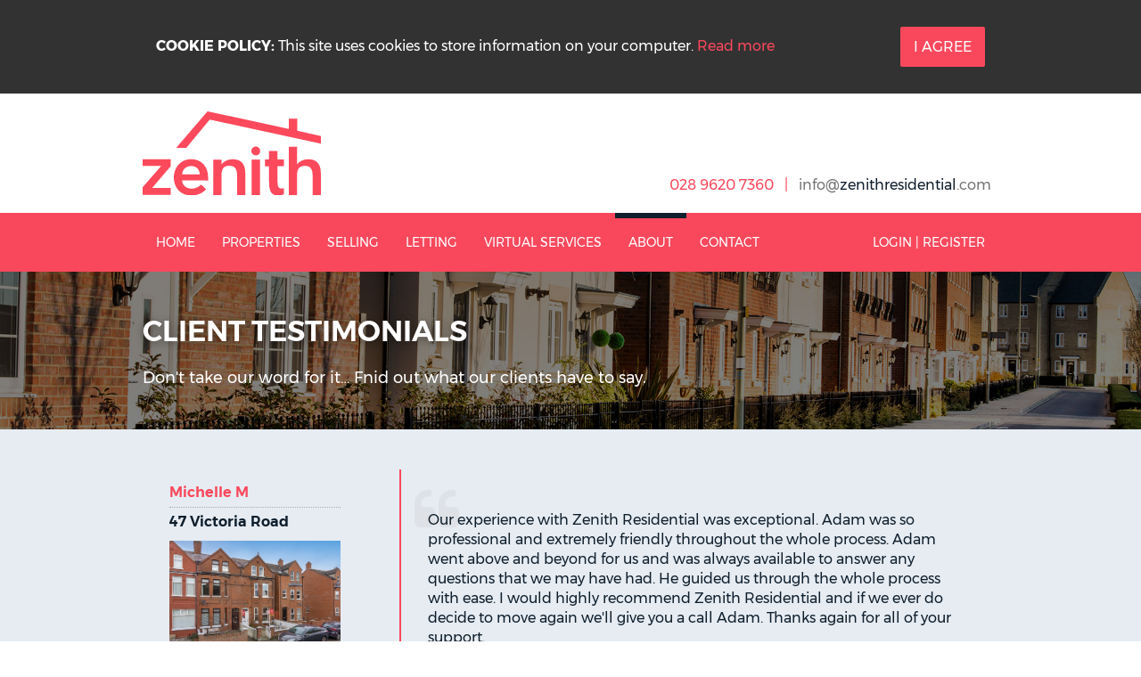

--- FILE ---
content_type: text/html;charset=UTF-8
request_url: https://www.zenithresidential.com/client-testimonials?page=2
body_size: 7311
content:

<!DOCTYPE html>
<!--[if lt IE 7]><html class="no-js lt-ie10 lt-ie9 lt-ie8 lt-ie7"><![endif]-->
<!--[if IE 7]><html class="no-js lt-ie10 lt-ie9 lt-ie8"><![endif]-->
<!--[if IE 8]><html class="no-js lt-ie10 lt-ie9"><![endif]-->
<!--[if IE 9]><html class="no-js lt-ie10"><![endif]-->
<!--[if gt IE 9]><!--> <html class=no-js> <!--<![endif]-->
<head>
<meta http-equiv=X-UA-Compatible content="IE=edge,chrome=1">
<meta charset=UTF-8 />
<meta name=author content="PropertyPal, propertypal.com"/>
<meta name=robots content=noodp />
<meta name=referrer content=always>
<link rel=canonical href="https://www.zenithresidential.com/client-testimonials?page=2"/>
<script type="application/ld+json">
    [
  
  {
  	"@context" : "http://schema.org",
  		"@type" : "RealEstateAgent",
  		"name" : "Zenith Residential",
  		"url" : "https://www.zenithresidential.com/",
  		"telephone": "+442896207360",
  		
  		"email": "mailto:info@zenithresidential.com",
      
      
	  
      "image": {
            "@type": "ImageObject",
                "url": "https://www.zenithresidential.com/assets/img/logo.png"
      },
      
	  
      
      
      
      
      "priceRange": "&pound;",
        
          "openingHours": [
          
            "Mo 08:30-18:00"
          
          
          , 
          
        
          
          
            "Tu 08:30-18:00"
          
          
          , 
          
        
          
          
            "We 08:30-18:00"
          
          
          , 
          
        
          
          
            "Th 08:30-18:00"
          
          
          , 
          
        
          
          
            "Fr 08:30-17:30"
          
          
          , 
          
        
          
          
            "Sa 10:00-12:30"
          
          
          
          ],
        
  		"address": {
  	    "@type": "PostalAddress",
  			"streetAddress": "68-72 Newtownards Road",
  			"addressRegion": "Belfast",
  			
				"addressLocality": "Co. Antrim",
			
			
			
  				"addressCountry": "UK",
			
  			"postalCode": "BT4 1GW"
  	  },
      "geo": {
        "@type": "GeoCoordinates",
        "latitude": "54.600464688362884",
        "longitude": "-5.909345935836798"
      }
  }
  
  
    ]
    </script>
<meta property="og:type" content=website>
<meta property="og:site_name" content="Zenith Residential">
<meta property="og:url" content="https://www.zenithresidential.com/client-testimonials">
<meta property="og:locale" content=en_GB>
<meta property="og:title" content="Zenith Residential Testimonials"/>
<meta property="og:description" content="Don't Just Take Our Word For Our Impeccably High Standards Of Work, Take A Look At Our Previous Clientele And See What They Say."/>
<meta property="og:image:url" content="https://www.zenithresidential.com/assets/img/social-logo.jpg">
<meta property="og:image:type" content="image/jpg">
<meta property="og:image:height" content=461>
<meta property="og:image:width" content=820>
<link rel=icon type="image/x-icon" href="/favicon.ico"/>
<link rel="shortcut icon" type="image/x-icon" href="/favicon.ico"/>
<meta name=viewport content="width=device-width,initial-scale=1.0">
<meta name=format-detection content="telephone=no">
<meta name=theme-color content="#F9485C">
<meta name=msapplication-navbutton-color content="#F9485C">
<meta name=apple-mobile-web-app-status-bar-style content="#F9485C">
<meta name=google-site-verification content=tMqlRiwBEUTf2ZRuELW0mGihOnXZbL9x-Zc3axdwWM8>
<script type="text/javascript">(function(){
  var name = 'Montserrat';
  if( document.addEventListener && localStorage ) {

  function addFont() {
    var style = document.createElement('style');
    style.rel = 'stylesheet';
    document.head.appendChild(style);
    style.textContent = localStorage[name];
  }


  try {

  if (localStorage[name]) {
    addFont();
  }

  else {
    var request = new XMLHttpRequest();
    request.open('GET', '/assets/fonts/montserrat.css', true);
    request.onload = function() {
    if (request.status >= 200 && request.status < 400) {
      localStorage[name] = request.responseText;
      addFont();
    }
  }
  request.send();
}

} catch(ex) {
}
}
}());
</script>
<title>Zenith Residential Testimonials</title>
<meta name=description content="Don't Just Take Our Word For Our Impeccably High Standards Of Work, Take A Look At Our Previous Clientele And See What They Say."/>
<script type="text/javascript">
	window.html5 = {
	   elements: ['abbr','article','aside','audio','bdi','canvas','data','datalist','details',
	              'dialog','figcaption','figure','footer','header','hgroup','main','mark','meter',
	              'nav','output','progress','section','summary','template','time','video'].join(' ')
	};
	var siteSettings = {
        currency: 'GBP'
    };
	window['searchForms'] = window['searchForms'] || {};
	
	
		
	
	var baseUrl = '/260123121811/';
	
	
	
	
	
	var siteBaseUrl = '/';
	</script>
<link rel=stylesheet type="text/css" href="/shared/style/normalize.css">
<link rel=stylesheet type="text/css" href="/260123121811/shared/style/boilerplate.css">
<script type="text/javascript">window.intlTelInput || document.write('<link rel="stylesheet" type="text/css" href="/shared/style/intlTelInput.css" />');</script>
<link rel=stylesheet type="text/css" href="/260123121811/shared/style/propertypal.css">
<style type="text/css">
</style>
<link rel=stylesheet type="text/css" href="/260123121811/assets/css/testimonials.css"/>
<script type="text/javascript" src="//ajax.googleapis.com/ajax/libs/jquery/3.7.1/jquery.min.js"></script>
<script type="text/javascript">window.jQuery || document.write('<script src="/260123121811/shared/js/3rdparty/jquery-3.7.1.min.js"><\/script>');</script>
<script type="text/javascript" src="//cdnjs.cloudflare.com/ajax/libs/jquery-migrate/1.4.1/jquery-migrate.min.js"></script>
<script type="text/javascript">window.jQuery.migrateMute || document.write('<script src="/260123121811/shared/js/3rdparty/jquery-migrate-1.4.1.min.js"><\/script>');</script>
<script type="text/javascript">window.intlTelInput || document.write('<script src="/260123121811/shared/js/3rdparty/intlTelInput.js"><\/script>');</script>
<script type="text/javascript" src="/260123121811/shared/js/propertypal.js"></script>
<script type="text/javascript">
(function($) {

	// set PP options
	PP.setOptions({

		// set login options
		user: {
			loginPath: '/user/login',
			registerPath: '/user/register'
		}
		
		,
		
		country: 'uk'
	});

})(jQuery);



	PP.Events.GoogleAnalyticsTracker.init( [] );
	
	   PP.Events.UniversalAnalyticsTracker.init( [
	   		'G-L3SF1BWCFP'
	   ] );
	


PP.Events.MicrositeCookieConsent.init(
	
);










// On pageload
$(document).ready( function() {
	
	// Set core events data that is required by most events
	PP.Events.setCoreData( {
		
		
	});
	
	// Trigger the pageview event
	PP.Events.trigger( 'pageview' );
});

</script>
<script type="text/javascript">
</script>
<script type="text/javascript" src="/260123121811/assets/js/google-map.js"></script>
<script type="text/javascript" src="/260123121811/assets/js/main.js" data-main="controllers/testimonials"></script>
</head>
<body class="r ">
<article id=cookie-alert class="Cookie MediaboxFS-hidden">
<div class=container>
<div class=Cookie-container>
<div class=Cookie-text>
<strong>Cookie Policy:</strong> This site uses cookies to store information on your computer. <a href="/cookie-policy" class=Cookie-readMore>Read more</a>
</div>
<div class=Cookie-button>
<a class="Btn Cookie-btn do-accept-cookies">I Agree</a>
</div>
</div>
</div>
</article>
<!--[if IE]><p class=chromeframe>You are using an <strong>outdated</strong> browser. Please <a href="https://browsehappy.com/">upgrade your browser</a> to improve your experience.</p><![endif]-->
<header id=header class="siteHeader MediaboxFS-hidden">
<div class="margins LogoHeader">
<div class=LogoHeader-content>
<a href="/" class=LogoHeader-logo>
<img alt="Zenith Residential" src="/260123121811/assets/img/logo.svg" height=100 />
</a>
<div class=LogoHeader-extra>
<div class=LogoHeader-hiddenSm>
<div class="QuickContact QuickContact--1Col ">
<span class=QuickContact-telListItem><a href="tel:+442896207360">
<span class="tokeniser-token1 tokeniser-part1">028</span><span class="tokeniser-delimiter1 tokeniser-part2"> </span><span class="tokeniser-token2 tokeniser-part3">9620</span><span class="tokeniser-delimiter2 tokeniser-part4"> </span><span class="tokeniser-token3 tokeniser-part5">7360</span></a></span>
<span class=QuickContact-emailListItem><script type="text/javascript">(function(){var lp ="info";var dp ="zenithresidential.com";document.write("<a href='mailto:"+ lp + "@" + dp+ "'");document.write(">");document.write("<span class=\"tokeniser-token1 tokeniser-part1\">info<\/span><span class=\"tokeniser-delimiter1 tokeniser-part2\">@<\/span><span class=\"tokeniser-token2 tokeniser-part3\">zenithresidential<\/span><span class=\"tokeniser-delimiter2 tokeniser-part4\">.com<\/span>");document.write("</a>");})();</script><noscript><em>Email address protected by JavaScript. Activate JavaScript to see the email.</em></noscript></span>
</div>
</div>
<div class="LogoHeader-visibleSm LogoHeader-buttons">
<a href="/contact" class=Btn>Contact Us</a>
</div>
</div>
</div>
</div>
<div class="Nav ">
<div class=Nav-content>
<div class=Nav-menu>
<nav class=MenuNav role=navigation>
<a class="MenuNav-open Nav-link"><i class="fa fa-bars" aria-hidden=true></i> Menu</a>
<ul>
<li>
<a class="" href="/">Home</a>
</li>
<li>
<a class="">Properties</a>
<ul>
<li><a href="/property-for-sale" class="">Sales</a></li>
<li><a href="/property-to-rent" class="">Rentals</a></li>
</ul>
</li>
<li>
<a class="" href="/selling-property-belfast">Selling</a>
</li>
<li>
<a class="" href="/letting-property-belfast">Letting</a>
</li>
<li>
<a class="" href="/virtual-services-belfast">Virtual Services</a>
</li>
<li>
<a class=Nav-active>About</a>
<ul>
<li><a class="" href="/about-us">About Us</a></li>
<li><a class="" href="/property-mailing-list-belfast">Mailing List</a></li>
<li><a class=Nav-active href="/client-testimonials">Testimonials</a></li>
</ul>
</li>
<li>
<a href="/contact" class="">Contact</a>
</li>
</ul>
</nav>
</div>
<div class=Nav-extra>
<a href="/user/login?sourcePath=%2Fuser%2Fmy-account" class="Nav-link Nav-login " rel=nofollow>Login | Register</a>
</div>
</div>
</div>
</header>
<div class=ContentHeader>
<div class=container>
<hgroup>
<h1>Client Testimonials</h1>
</hgroup>
<p>Don't take our word for it&hellip; Fnid out what our clients have to say.
</div>
</div>
<div class=Zebra>
<section class=Zebra-section>
<div class=container>
<div class="Testimonial
Testimonial--big
Testimonial--leftQuote
Testimonial--rightQuote
Testimonial--hasImg
">
<blockquote class=Testimonial-text>
<p>Our experience with Zenith Residential was exceptional. Adam was so professional and extremely friendly throughout the whole process. Adam went above and beyond for us and was always available to answer any questions that we may have had. He guided us through the whole process with ease. I would highly recommend Zenith Residential and if we ever do decide to move again we'll give you a call Adam. Thanks again for all of your support.</p>
</blockquote>
<div class=Testimonial-name>
<p class=Testimonial-clientName>Michelle M</p>
<p class=Testimonial-address>47 Victoria Road</p>
<div class=Testimonial-img style="background-image:url('https://images.propertypal.com/pub/post/321/13702/47%20Victoria%20Road-1.jpg');"></div>
</div>
</div>
</div>
</section>
<section class=Zebra-section>
<div class=container>
<div class="Testimonial
Testimonial--big
Testimonial--leftQuote
Testimonial--rightQuote
Testimonial--hasImg
">
<blockquote class=Testimonial-text>
<p>Adam handled the sale of our home. He was of great help literally from start to finish and provided a very professional service. We would definitely recommend to anyone!</p>
</blockquote>
<div class=Testimonial-name>
<p class=Testimonial-clientName>Ben D</p>
<p class=Testimonial-address>9 Hillside Park</p>
<div class=Testimonial-img style="background-image:url('https://images.propertypal.com/pub/post/321/13526/001.jpg');"></div>
</div>
</div>
</div>
</section>
<section class=Zebra-section>
<div class=container>
<div class="Testimonial
Testimonial--big
Testimonial--leftQuote
Testimonial--rightQuote
Testimonial--hasImg
">
<blockquote class=Testimonial-text>
<p>We recently sold our property through Zenith Residential. Adam was extremely professional and personable, nothing was too much trouble, if we had any queries Adam was always on hand to answer them. He kept us updated during the whole process, great communication throughout. Exceptional service, highly recommend.</p>
</blockquote>
<div class=Testimonial-name>
<p class=Testimonial-clientName>Marita J</p>
<p class=Testimonial-address>41 Victoria Avenue</p>
<div class=Testimonial-img style="background-image:url('https://images.propertypal.com/pub/post/321/13518/002.jpg');"></div>
</div>
</div>
</div>
</section>
<section class=Zebra-section>
<div class=container>
<div class="Testimonial
Testimonial--big
Testimonial--leftQuote
Testimonial--rightQuote
Testimonial--hasImg
">
<blockquote class=Testimonial-text>
<p>I dont usually read or leave reviews however it is so rare to receive such an exceptional level of service from a company I felt compelled to.<br/>Although my initial contact with Zenith Estate Agents was with their sales department I was impressed by the way Adam conducted my viewing. So when I purchased a Rental property in the area I went straight to them. It was the best decision I could have made. I have a full management service with Zenith. Adam is amazing. He is calm and methodical. Zenith, under Adam's leadership, actually care about the landlords and the tenants that they work. Making it so simple and stress free for both. I now use them to manage my portfolio of rentals. I will not recommended Zenith to you only to say if you want an agent that is proactive and goes above and beyond then this is the company for you. They take care of everything using modern technology with traditional values. Not using a 'onesize fits all' approach with their clients. That I believe is what makes the difference. I would like to take this opportunity to say THANK YOU Adam and the Zenith Team.</p>
</blockquote>
<div class=Testimonial-name>
<p class=Testimonial-clientName>Jay J</p>
<p class=Testimonial-address>53 Parker Street</p>
<div class=Testimonial-img style="background-image:url('https://images.propertypal.com/pub/post/321/13517/13.png');"></div>
</div>
</div>
</div>
</section>
<section class=Zebra-section>
<div class=container>
<div class="Testimonial
Testimonial--big
Testimonial--leftQuote
Testimonial--rightQuote
Testimonial--hasImg
">
<blockquote class=Testimonial-text>
<p>We rented out our first rental property through Zenith. Adam is very professional and has a great amount of knowledge about local market and helped me save lots of money in the process. The renting process was very fast and smooth, the tenant moved in just over a week after we got key to the place! Later when plumbing issue occurred on Boxing Day, Adam dealt with it professionally and timely and provided me frequent updates. We couldn&rsquo;t be happier with the service provided, I highly recommend Zenith to anyone wanting to rent out properties.</p>
</blockquote>
<div class=Testimonial-name>
<p class=Testimonial-clientName>Ting M</p>
<p class=Testimonial-address>18 Edenmore Court</p>
<div class=Testimonial-img style="background-image:url('https://images.propertypal.com/pub/post/321/12928/IMG_20211027_174530.jpg');"></div>
</div>
</div>
</div>
</section>
<section class=Zebra-section>
<div class=container>
<div class="Testimonial
Testimonial--big
Testimonial--leftQuote
Testimonial--rightQuote
Testimonial--hasImg
">
<blockquote class=Testimonial-text>
<p>A five star fantastic service! Adam is very professional and an absolute gentleman. He kept us well informed during the selling process with great communication throughout. He was always available to talk through any issues or concerns and guided us smoothly through the selling process. Adam managed all our house viewings in a covid safe way and his hard work paid off. We would HIGHLY recommend Zenith Residential if you are thinking of selling your house&nbsp;</p>
</blockquote>
<div class=Testimonial-name>
<p class=Testimonial-clientName>Corinna D</p>
<p class=Testimonial-address>26 Kingsway Gardens</p>
<div class=Testimonial-img style="background-image:url('https://images.propertypal.com/pub/post/321/12927/a.jpg');"></div>
</div>
</div>
</div>
</section>
<section class=Zebra-section>
<div class=container>
<div class="Testimonial
Testimonial--big
Testimonial--leftQuote
Testimonial--rightQuote
Testimonial--hasImg
">
<blockquote class=Testimonial-text>
<p>Adam is a great estate agent. He was very helpful, efficient and professional throughout the whole purchasing process. He kept us up to date and was very reliable. Top quality estate agent! Will recommend to everyone who is buying or selling!</p>
</blockquote>
<div class=Testimonial-name>
<p class=Testimonial-clientName>Tatiana M</p>
<p class=Testimonial-address>26 Kingsway Gardens</p>
<div class=Testimonial-img style="background-image:url('https://images.propertypal.com/pub/post/321/12926/003.jpg');"></div>
</div>
</div>
</div>
</section>
<section class=Zebra-section>
<div class=container>
<div class="Testimonial
Testimonial--big
Testimonial--leftQuote
Testimonial--rightQuote
Testimonial--hasImg
">
<blockquote class=Testimonial-text>
<p>I purchased my first home via Zenith Residential. I found Adam easy to talk to, quick to respond to queries and handled negotiations professionally. I would strongly consider utilising his services if I decide to sell my current home.</p>
</blockquote>
<div class=Testimonial-name>
<p class=Testimonial-clientName>Tiernan O</p>
<p class=Testimonial-address>11 Collinward Park</p>
<div class=Testimonial-img style="background-image:url('https://images.propertypal.com/pub/post/321/11347/a002.jpg');"></div>
</div>
</div>
</div>
</section>
<section class=Zebra-section>
<div class=container>
<div class="Testimonial
Testimonial--big
Testimonial--leftQuote
Testimonial--rightQuote
Testimonial--hasImg
">
<blockquote class=Testimonial-text>
<p>We sold our property through Zenith Residential earlier this year and cannot praise the company enough for its professionalism and excellent customer service.<br/><br/>Adam personally handled all our viewings and this took a lot of the stress away from us. We opted for Zenith&rsquo;s Virtual Viewing package which included a 3-D tour of our property. This generated thousands of hits to the website and as a result the viewers that we had were all genuine.<br/><br/>Throughout the sales process Zenith kept us informed and updated on progress right through until the sale was completed. All in all, we have had a very positive experience and would highly recommend Zenith Residential to anyone who wants a stress-free property sale.</p>
</blockquote>
<div class=Testimonial-name>
<p class=Testimonial-clientName>Peter and Lynda B</p>
<p class=Testimonial-address>28 Quayside</p>
<div class=Testimonial-img style="background-image:url('https://images.propertypal.com/pub/post/321/11346/3.jpg');"></div>
</div>
</div>
</div>
</section>
<section class=Zebra-section>
<div class=container>
<div class="Testimonial
Testimonial--big
Testimonial--leftQuote
Testimonial--rightQuote
Testimonial--hasImg
">
<blockquote class=Testimonial-text>
<p>I could not recommend Adam and Zenith Residential enough. Adam always put the needs of myself first and there was never any request that was too much for him. I was always very impressed by his attention to detail throughout every aspect of selling my house. From getting the best pictures, to promoting my ad on Property Pal correctly for maximum viewings, to ensuring I got the maximum amount of money for the house, Adam was always fully committed. I received constant updates from him and never had to chase him up which was always reassuring. When it came to the tricky part of getting through surveys and negotiating offers, his experience was invaluable. On top of all of this Adam is a complete gentleman and total professional. I would highly recommend him and if you are thinking of selling your house now or in the future, Zenith Residential is the company to go with.</p>
</blockquote>
<div class=Testimonial-name>
<p class=Testimonial-clientName>Michael W</p>
<p class=Testimonial-address>62 Rushfield Avenue</p>
<div class=Testimonial-img style="background-image:url('https://images.propertypal.com/pub/post/321/11333/001.jpg');"></div>
</div>
</div>
</div>
</section>
<section class=Zebra-section>
<div class=container>
<div class="Testimonial
Testimonial--big
Testimonial--leftQuote
Testimonial--rightQuote
Testimonial--hasImg
">
<blockquote class=Testimonial-text>
<p>Can&rsquo;t recommend Zenith Residential enough as we are now sat in our dream home !Adam sold our house and was so helpful and supportive throughout, no matter what obstacles came our way Adam dealt with it in such a professional manner!Thank you so very much again for everything &nbsp;</p>
</blockquote>
<div class=Testimonial-name>
<p class=Testimonial-clientName>Noreen W</p>
<p class=Testimonial-address>62 Rushfield Avenue</p>
<div class=Testimonial-img style="background-image:url('https://images.propertypal.com/pub/post/321/11332/001.jpg');"></div>
</div>
</div>
</div>
</section>
<section class=Zebra-section>
<div class=container>
<div class="Testimonial
Testimonial--big
Testimonial--leftQuote
Testimonial--rightQuote
Testimonial--hasImg
">
<blockquote class=Testimonial-text>
<p>Adam has just finished helping us sell our house and we honestly could not have asked for a better person to work with.<br/>He was informative, very easy to talk to and very knowledgeable about how best to sell our house. He even got us a price we hadn't dreamed would be possible!<br/>Any issues were quickly resolved by Adam, and he kept on top of everything going on with the sale to make sure we could complete as soon as possible.<br/>Overall we would recommend Adam to absolutely anyone and if we are ever selling again we would definitely use his services :)</p>
</blockquote>
<div class=Testimonial-name>
<p class=Testimonial-clientName>Caroline A</p>
<p class=Testimonial-address>15 Bootle Street</p>
<div class=Testimonial-img style="background-image:url('https://images.propertypal.com/pub/post/321/11331/2.png');"></div>
</div>
</div>
</div>
</section>
</div>
<section class="margins testimonialsPage-paging">
<div class=container>
<div class="Paging Paging--boxy clearfix">
<ul class=Paging-numbers>
<li class="Paging-page Paging-first"><a href="/client-testimonials?page=0">1</a></li><li class=Paging-page><a href="/client-testimonials?page=1">2</a></li><li class="Paging-page Paging-current"><span>3</span></li><li class="Paging-page Paging-last"><a href="/client-testimonials?page=3">4</a></li></ul>
<div class=Paging-controls>
<a class=Paging-prev href="/client-testimonials?page=1">Prev</a>
<a class=Paging-next href="/client-testimonials?page=3">Next</a>
</div>
</div>
</div>
</section>
<footer id=footer class="siteFooter MediaboxFS-hidden">
<div class="Nav ">
<div class=Nav-content>
<div class=Nav-menu>
<nav class=MenuNav role=navigation>
<a class="MenuNav-open Nav-link"><i class="fa fa-bars" aria-hidden=true></i> Menu</a>
<ul>
<li>
<a><i class="fa fa-bars" aria-hidden=true></i> Menu</a>
<ul>
<li>
<a class="" href="/">Home</a>
</li>
<li>
<a class="">Properties</a>
<ul>
<li><a href="/property-for-sale" class="">Sales</a></li>
<li><a href="/property-to-rent" class="">Rentals</a></li>
</ul>
</li>
<li>
<a class="" href="/selling-property-belfast">Selling</a>
</li>
<li>
<a class="" href="/letting-property-belfast">Letting</a>
</li>
<li>
<a class="" href="/virtual-services-belfast">Virtual Services</a>
</li>
<li>
<a class=Nav-active>About</a>
<ul>
<li><a class="" href="/about-us">About Us</a></li>
<li><a class="" href="/property-mailing-list-belfast">Mailing List</a></li>
<li><a class=Nav-active href="/client-testimonials">Testimonials</a></li>
</ul>
</li>
<li>
<a href="/contact" class="">Contact</a>
</li>
</ul>
</li>
</ul>
</nav>
</div>
<div class=Nav-extra>
<a href="/user/login?sourcePath=%2Fuser%2Fmy-account" class="Nav-link Nav-login " rel=nofollow>Login | Register</a>
</div>
</div>
</div>
<div class="Brand Brand--footer Brand--6-6 branchFooter">
<div class=Brand-container>
<div class=Brand-left>
<div class="Contact
Contact--st0320223
Contact--footer
Contact--small
Contact--fontawesome
">
<div class="Contact-addr addr">
<p>
<span class=Contact-addrLine>68-72 Newtownards Road,
</span>
</p>
<p>
<span class=Contact-addrTown>Belfast,</span>
<span class=Contact-addrPostcode>BT4 1GW</span>
</p>
</div>
<div class=" clearfix Contact-openingHours">
<div class="OpeningHours OpeningHours--compact ">
<ol>
<li class="
">
<span class=OpeningHours-day>
Monday to Thursday
:</span>
<span class=OpeningHours-time>
8:30AM
-
6:00PM
</span>
</li>
<li class="
">
<span class=OpeningHours-day>
Friday
:</span>
<span class=OpeningHours-time>
8:30AM
-
5:30PM
</span>
</li>
<li class="
">
<span class=OpeningHours-day>
Saturday
:</span>
<span class=OpeningHours-time>
10:00AM
-
12:30PM
</span>
</li>
<li class="
OpeningHours-closed
">
<span class=OpeningHours-day>
Sunday
:</span>
<span class=OpeningHours-time>
Closed
</span>
</li>
</ol>
</div>
</div>
</div>
</div>
<div class="Brand-right branchFooter-right">
<div class="Contact
Contact--st0320223
Contact--footer
Contact--contactOnly
Contact--fontawesome
">
<div class=Contact-tel>
<p><a href="tel:+442896207360">
<span class="tokeniser-token1 tokeniser-part1">028</span><span class="tokeniser-delimiter1 tokeniser-part2"> </span><span class="tokeniser-token2 tokeniser-part3">9620</span><span class="tokeniser-delimiter2 tokeniser-part4"> </span><span class="tokeniser-token3 tokeniser-part5">7360</span></a></p>
</div>
<div class=Contact-email>
<p><script type="text/javascript">(function(){var lp ="info";var dp ="zenithresidential.com";document.write("<a href='mailto:"+ lp + "@" + dp+ "'");document.write(">");document.write("<span class=\"tokeniser-token1 tokeniser-part1\">info<\/span><span class=\"tokeniser-delimiter1 tokeniser-part2\">@<\/span><span class=\"tokeniser-token2 tokeniser-part3\">zenithresidential<\/span><span class=\"tokeniser-delimiter2 tokeniser-part4\">.com<\/span>");document.write("</a>");})();</script><noscript><em>Email address protected by JavaScript. Activate JavaScript to see the email.</em></noscript></p>
</div>
</div>
</div>
</div>
<div class=Brand-container>
<div class=Brand-left>
<ul class="Accreditations Accreditations--small">
<li class=Accreditations-ico>
<a href="https://ico.org.uk/" target=_blank>
<img alt="Information Commissioner's Office" src="https://www.propertypal.com/accreditations/ico.png">
</a>
</li>
<li class=Accreditations-propertyRedressScheme>
<a href="https://www.theprs.co.uk/" target=_blank>
<img alt=PRS src="https://www.propertypal.com/accreditations/propertyRedressScheme2025.png">
</a>
</li>
<li class=Accreditations-tds>
<a href="https://www.tenancydepositscheme.com/" target=_blank>
<img alt="Tenancy Deposit Scheme" src="https://www.propertypal.com/accreditations/tds.png">
</a>
</li>
</ul>
</div>
<div class="Brand-right branchFooter-right social-right">
</div>
</div>
</div>
<div class=FooterAngle>
<img src="/260123121811/assets/img/backgrounds/footer-angleAlt.svg" alt="Angled Footer"/>
</div>
<div class=Copyright>
<div class="Copyright-content Copyright--centre">
<ul>
<li class=Copyright-copy>&copy; Copyright 2026 <span>Zenith Residential</span></li>
<li class=Copyright-poweredBy>Designed &amp; Powered By <a href="https://www.propertypal.com/estate-agent/zenith-residential" target=_blank>PropertyPal.com</a></li>
</ul>
</div>
</div>
</footer>
<!--[if lt IE 9]><script src="//cdnjs.cloudflare.com/ajax/libs/html5shiv/3.7.3/html5shiv.min.js"></script><![endif]-->
<!--[if IE 8]><script type="text/javascript">
	$(document).ready( function() {
		$.getScript('/shared/js/respond.min.js');
	});
	</script><![endif]-->
</body>
</html>


--- FILE ---
content_type: image/svg+xml
request_url: https://www.zenithresidential.com/260123121811/assets/img/logo.svg
body_size: 764
content:
<?xml version="1.0" encoding="utf-8"?>
<!-- Generator: Adobe Illustrator 24.0.0, SVG Export Plug-In . SVG Version: 6.00 Build 0)  -->
<svg version="1.1" id="Layer_1" xmlns="http://www.w3.org/2000/svg" xmlns:xlink="http://www.w3.org/1999/xlink" x="0px" y="0px"
	 width="300px" height="140.3px" viewBox="0 0 300 140.3" style="enable-background:new 0 0 300 140.3;" xml:space="preserve">
<style type="text/css">
	.st0{fill:#FD495C;}
</style>
<g>
	<path class="st0" d="M96,104.9H66.5c0-7.9,7.2-13.8,15.2-13.8C89.8,91.1,96,96.5,96,104.9 M110.2,115.3v-5.7
		c0-17.1-11.2-29.9-28.5-29.9c-17.1,0-29.2,13.4-29.2,30.7c0,17.1,11.4,29.9,29.6,29.9c11.6,0,19.3-4.8,24.8-10.3l-8.4-7.9
		c-4.4,4.4-10.1,6.8-16.1,6.8c-8,0-16-5.2-16-13.8L110.2,115.3z"/>
	<path class="st0" d="M172.9,139.8l-0.1-36.3c0-16.7-8-23.6-20.8-23.6c-9.1,0-15.4,3.6-19.3,8.5v-8h-13.9v59.4h13.9v-33.5
		c0-10.8,4.1-15.6,13.1-15.6s13.1,4.7,13.1,15.6v33.5h14.1V139.8z"/>
	<path class="st0" d="M197.8,66c0-3.9-3.2-7.3-7.4-7.3c-4,0-7.4,3.4-7.4,7.3c0,4.1,3.4,7.4,7.4,7.4C194.7,73.5,197.8,70.2,197.8,66"
		/>
	<rect x="183.4" y="80.4" class="st0" width="14.1" height="59.4"/>
	<path class="st0" d="M237.8,128.1c-9.7,2.2-10.8-1.9-10.8-13V91.5h10.8V80.2h-10.8V66h-14.2v14.3h-6.8v11.3h6.8v25.5
		c0,16.3,4,23.2,14.8,23.2c5.1,0,7.7-1,10.2-2.1L237.8,128.1L237.8,128.1z"/>
	<path class="st0" d="M300,139.8l-0.1-36.3c0-16.7-8-23.6-20.7-23.6c-9.1,0-15.6,3.6-19.4,8.5V58.9h-13.9v81.1h13.9v-33.5
		c0-10.8,4.1-15.6,13.1-15.6s13.1,4.7,13.1,15.6v33.5H300V139.8z"/>
	<polygon class="st0" points="56.5,60.8 73.5,60.8 112.9,13.8 300,53.9 300,41.1 260.2,32.4 260.2,12.3 246,12.3 246,29.5 109.2,0 	
		"/>
	<polygon class="st0" points="47.2,91.5 47.2,79.8 0,79.8 0,91.1 31.2,91.1 0,126.6 0,139.1 47.2,139.1 47.2,127.8 15.9,127.8 	"/>
</g>
</svg>


--- FILE ---
content_type: image/svg+xml
request_url: https://www.zenithresidential.com/260123121811/assets/img/backgrounds/footer-angleAlt.svg
body_size: 217
content:
<?xml version="1.0" encoding="utf-8"?>
<!-- Generator: Adobe Illustrator 24.0.0, SVG Export Plug-In . SVG Version: 6.00 Build 0)  -->
<svg version="1.1" id="Layer_1" xmlns="http://www.w3.org/2000/svg" xmlns:xlink="http://www.w3.org/1999/xlink" x="0px" y="0px"
	 viewBox="0 0 1920 353.1" style="enable-background:new 0 0 1920 353.1;" xml:space="preserve">
<style type="text/css">
	.st0{fill:#081F2D;}
</style>
<polygon class="st0" points="1920,353.1 306.7,0 0,353.1 "/>
</svg>


--- FILE ---
content_type: application/javascript
request_url: https://www.zenithresidential.com/260123121811/assets/js/microsite-ui/jquery.menunav.js
body_size: 2396
content:
!function(s){"function"==typeof define&&define.amd?define(["jquery"],s):"object"==typeof exports?s(require("jquery")):s(jQuery)}(function(_){var A="menuNav";function l(s,l){l=_.extend({},_.fn[A].defaults,l);var a,e,n,t=_(s),u=_(l.toggleSelector,t),o=_(window),i=_(document),r=null,d=null,f=null,c=u.is(":visible")||t.find("ul:first > li:first > ul:first").is(":visible"),h="transition"in document.documentElement.style||"WebkitTransition"in document.documentElement.style,C=null,v=null,p={},m=null,g=null;function b(s){if(clearTimeout(C),!s.is(d)){if(N(),s.addClass(l.enterClass),c)s.find("ul").width("");else{s.find("ul").width("500px");var e=parseInt(s.find("ul").first().css("min-width"));s.find("ul > li a").css("display","inline-block").each(function(){e=Math.max(e,Math.ceil(_(this).outerWidth(!0))+1)}),s.find("ul > li a").css("display",""),s.find("ul").width(e)}c&&t.hasClass(l.singleLinkClass)&&E(s.find("a:first"),"menu","close"),s.offset().left+s.children("ul").outerWidth()>o.width()?s.addClass(l.rightJustifiedClass):s.removeClass(l.rightJustifiedClass),x(d=s)}}function M(s){if(clearTimeout(v),!s.is(f)){T(),s.addClass(l.enterClass);var e=_("ul:first",f=s);s.parents("."+l.overflowMenuClass+":first").length&&e.css("right",s.parents("."+l.overflowMenuClass+":first").find("ul:first").outerWidth(!0)+"px"),S(e)}}function w(s){$ul=s.parent().find("ul:first"),"static"!=$ul.css("position")||"none"==$ul.css("display")?(_("ul",t).removeClass(l.toggleSubmenuClass),$ul.addClass(l.toggleSubmenuClass)):$ul.removeClass(l.toggleSubmenuClass)}function k(s){C=setTimeout(function(){h?s.is(d)&&(d=null,s.on("webkittransitionend transitionend",function(){s.hasClass(l.leaveClass)&&s.find("ul").width("")}),x(s),setTimeout(function(){s.addClass(l.leaveClass),$(s),s.find("ul").width("")})):(s.removeClass(l.enterClass).removeClass(l.leaveClass).removeClass(l.hoverClass),$(s),N(),s.find("ul").width(""),c&&t.hasClass(l.singleLinkClass)&&E(s.find("a:first"),"close","menu"))},l.leaveTimeout)}function y(e){v=setTimeout(function(){var s=_("ul",e);h?e.is(f)||(f=null,S(s),setTimeout(function(){e.addClass(l.leaveClass),s.width(0),W(s)})):(e.removeClass(l.enterClass).removeClass(l.leaveClass).removeClass(l.hoverClass),W(s),T())},l.leaveTimeout)}function L(s){s.parent().hasClass(l.leaveClass)?T():s.parent().hasClass(l.enterClass)&&(s.parent().addClass(l.hoverClass),setTimeout(function(){W(s)}))}function N(){T(),t.find("ul:first > li").each(function(){var s=_(this);$menu=s.children("ul"),$menu.length&&($menu.height(0),s.removeClass(l.enterClass).removeClass(l.leaveClass).removeClass(l.hoverClass))}),d=null}function T(){t.find("ul."+l.subMenu2Class).each(function(){var s=_(this);s.width(0).css("left",""),s.parent().removeClass(l.enterClass).removeClass(l.leaveClass).removeClass(l.hoverClass)}),f=null}function x(s){var e=s.children("ul"),i=0;e.children(":visible").each(function(){i+=_(this).height()}),e.height(i)}function S(s){var e=s.children(),i=0;s.width("auto"),e.children(":visible").each(function(){i=Math.max(i,_(this).outerWidth(!0))}),s.width(0),s.width(i)}function $(s){s.children("ul").height("")}function W(s){s.children("ul").width("").css("left","")}function j(){if(_("."+l.toggleSubmenuClass).removeClass(l.toggleSubmenuClass),u.is(":visible"))t.find("ul:first > li").each(function(){_(this).css("display","")});else{if(!a||o.width()!==a){var s,e=0,i=null,n=5;if(t.find("ul:first > li").each(function(){var s=_(this);s.is(r)||(n+=s.outerWidth(!0),(_(t).hasClass("MenuNav--right")?_(t).parent().outerWidth():t.width())<=n?(s.addClass(l.droppedLinkClass),i=s,e++,r.css("display","block"),p[_(this).data("more-id")].css("display","block")):(s.removeClass(l.droppedLinkClass),p[_(this).data("more-id")].css("display","none")))}),r.is(":visible")&&r.position().top>t.find("ul:first > li:first").position().top&&0<t.find("ul:first > li."+l.droppedLinkClass+":first").length)(s=t.find("ul:first > li."+l.droppedLinkClass+":first").prev()).addClass(l.droppedLinkClass),p[s.data("more-id")].css("display","block"),i=s,e++;if(null!=i&&1==e)(s=i.prev()).addClass(l.droppedLinkClass),p[s.data("more-id")].css("display","block");n<t.width()&&r.css("display","none")}a=o.width()}a=o.width()}function E(s,e,i){null==g&&(g=s.text()),"close"==e&&(i=g);var n=new RegExp(e,"i");s.html(s.html().replace(n,i))}e=i.height(),t.offset().top>e/2&&t.addClass(l.openUpClass),function(){if(1===t.find("ul:first > li").length)return t.addClass(l.singleLinkClass),_("ul:first > li > ul > li > ul",t).parent().addClass(l.childMenuClass);var s=t.find("ul:first");r=_("<li><a>More</a></li>").attr("aria-hidden",!0).css("display","none").addClass(l.overflowMenuClass);var i=_("<ul/>").appendTo(r),n=0;t.find("ul:first > li").each(function(){var s=_(this);if(s.data("more-id",++n),_("ul:first",s).length){var e=_("ul:first > li",s).clone().css("display","none");p[n]=e,i.append(e)}else{var e=s.clone().css("display","none");p[n]=e,i.append(e)}}),s.append(r),j(),o.on("resize",function(){clearTimeout(m),m=setTimeout(function(){j()},100)})}(),t.find("ul:first > li").each(function(){var i=_(this),s=i.children("ul").css("display","block").height(0),e=i.children("a:first");i.children("ul").parent().not("."+l.overflowMenuClass).addClass(l.subMenuClass),s.length?(i.mouseenter(function(){u.is(":visible")||b(i)}),e.on("click touchend",function(s){var e=_(s.target);(e.is(i)||e.parent().is(i))&&(s.preventDefault(),s.stopPropagation()),!u.is(":visible")&&c&&i.hasClass(l.enterClass)?(k(i),E(i.find("a:first"),"close","menu")):u.is(":visible")||b(i)}),i.mouseleave(function(){u.is(":visible")||k(i)}),i.on("webkittransitionend transitionend",function(){var s;u.is(":visible")||((s=i).hasClass(l.leaveClass)?N():s.hasClass(l.enterClass)&&(s.addClass(l.hoverClass),setTimeout(function(){$(s)})),c&&(t.hasClass(l.singleLinkClass)&&!i.hasClass(l.enterClass)?E(i.find("a:first"),"close","menu"):!t.hasClass(l.singleLinkClass)&&i.hasClass(l.openedClass)&&E(u,"close","menu")))})):i.mouseenter(function(){u.is(":visible")||N()});var n=i.find("ul > li > ul");i.hasClass(l.overflowMenuClass)||t.hasClass(l.singleLinkClass)||!n.length||(n.each(function(){var s=_(this),e=s.parent(),i=e.children("a:first");e.addClass(l.subMenuClass),i.addClass(l.subMenuArrowClass),s.css({display:"block",width:0}).addClass(l.subMenu2Class)}),i.find("ul:first > li").each(function(){var s=_(this),e=s.children("ul");s.mouseenter(function(){e.length&&!u.is(":visible")&&M(s),0!=e.length||u.is(":visible")||(clearTimeout(v),T())}),e.bind("webkitTransitionEnd transitionend",function(){u.is(":visible")||L(e)}),s.mouseleave(function(){e.length&&!u.is(":visible")&&y(s)}),_("a:first",s).bind("click",function(s){u.is(":visible")&&w(_(this))})}))}),i.on("click touchend",function(s){c||u.is(":visible")||0!=_(s.target).parents(".MenuNav").length||N()}),n=t.children("ul:first"),u.on("click",function(s){s.preventDefault(),n.is(":visible")?(n.css("display","").parent().removeClass(l.openedClass),c&&E(u,"close","menu")):(n.css("display","block").parent().addClass(l.openedClass),c&&E(u,"menu","close"))}),i.on("click",function(s){var e=_(s.target),i=!e.is(t);e.parents().each(function(){_(this).is(t)&&(i=!1)}),i&&(n.css("display",""),E(u,"close","menu"))}),t.find("."+l.overflowMenuClass+" > ul:first > li."+l.subMenuClass+", li.MenuNav-childMenu > ul > li").each(function(){var s=_(this),e=_("ul",s);s.mouseenter(function(){t.hasClass(l.singleLinkClass)||!e.length||u.is(":visible")||M(s)}),e.on("webkittransitionend transitionend",function(){t.hasClass(l.singleLinkClass)||u.is(":visible")||L(e)}),s.mouseleave(function(){t.hasClass(l.singleLinkClass)||!e.length||u.is(":visible")||y(s),t.hasClass(l.singleLinkClass)||u.is(":visible")||(clearTimeout(v),T())}),_("a:first",s).click(function(){(t.hasClass(l.singleLinkClass)||u.is(":visible"))&&w(_(this))})})}_.fn[A]=function(s){if("string"==typeof s){var e,i=s,n=Array.prototype.slice.call(arguments,1);return this.each(function(){if(!_.data(this,"plugin_"+A)||"function"!=typeof _.data(this,"plugin_"+A)[i])throw new Error("Method "+i+" does not exist on jQuery."+A);e=_.data(this,"plugin_"+A)[i].apply(this,n)}),void 0!==e?e:this}if("object"==typeof s||!s)return this.each(function(){_.data(this,"plugin_"+A)||_.data(this,"plugin_"+A,new l(this,s))})},_.fn[A].defaults={onInit:function(){},onDestroy:function(){},toggleSelector:".MenuNav-open",subMenuClass:"MenuNav-subMenu",subMenuArrowClass:"MenuNav-subMenuArrow",subMenu2Class:"MenuNav-subMenu2",childMenuClass:"MenuNav-childMenu",enterClass:"MenuNav-enter",hoverClass:"MenuNav-hover",leaveClass:"MenuNav-leave",openUpClass:"MenuNav--openUp",openedClass:"MenuNav--opened",overflowMenuClass:"MenuNav-overflow",rightJustifiedClass:"MenuNav-rightJustify",droppedLinkClass:"MenuNav-drop",singleLinkClass:"MenuNav--singleLink",toggleSubmenuClass:"MenuNav-toggleSubmenu",leaveTimeout:250}});
//# sourceMappingURL=jquery.menunav.js.map

--- FILE ---
content_type: application/javascript
request_url: https://www.zenithresidential.com/260123121811/assets/js/testimonials.js
body_size: -8
content:
define(["lib/layout"],function(){$(document).ready(function(){})});
//# sourceMappingURL=testimonials.js.map

--- FILE ---
content_type: application/javascript
request_url: https://www.zenithresidential.com/260123121811/assets/js/main.js
body_size: 10061
content:
var requirejs,require,define;function getStyles(e){var t="";return t+=".Superfeature--fill,",t+=".Superfeature .Superfeature-slider",t+=" {",0<e?(t+="  height: -webkit-calc(100vh - "+e+"px);",t+="  height: -moz-calc(100vh - "+e+"px);",t+="  height: calc(100vh - "+e+"px);"):t+="  height: 100vh;",t+="}"}function cookieAlertHandler(){$(".Cookie").is(":visible")?$("html").addClass("Cookie-visible"):$("html").removeClass("Cookie-visible")}!function(o,f,p){function h(e,t){return typeof e===t}function s(e){var t=b.className,r=x._config.classPrefix||"";if(y&&(t=t.baseVal),x._config.enableJSClass){var n=new RegExp("(^|\\s)"+r+"no-js(\\s|$)");t=t.replace(n,"$1"+r+"js$2")}x._config.enableClasses&&(t+=" "+r+e.join(" "+r),y?b.className.baseVal=t:b.className=t)}function m(){return"function"!=typeof f.createElement?f.createElement(arguments[0]):y?f.createElementNS.call(f,"http://www.w3.org/2000/svg",arguments[0]):f.createElement.apply(f,arguments)}function a(e,t){if("object"==typeof e)for(var r in e)S(e,r)&&a(r,e[r]);else{var n=(e=e.toLowerCase()).split("."),i=x[n[0]];if(2==n.length&&(i=i[n[1]]),void 0!==i)return x;t="function"==typeof t?t():t,1==n.length?x[n[0]]=t:(!x[n[0]]||x[n[0]]instanceof Boolean||(x[n[0]]=new Boolean(x[n[0]])),x[n[0]][n[1]]=t),s([(t&&0!=t?"":"no-")+n.join("-")]),x._trigger(e,t)}return x}function i(e,t,r,n){var i,o,s,a,u,c="modernizr",l=m("div"),d=((u=f.body)||((u=m(y?"svg":"body")).fake=!0),u);if(parseInt(r,10))for(;r--;)(s=m("div")).id=n?n[r]:c+(r+1),l.appendChild(s);return(i=m("style")).type="text/css",i.id="s"+c,(d.fake?d:l).appendChild(i),d.appendChild(l),i.styleSheet?i.styleSheet.cssText=e:i.appendChild(f.createTextNode(e)),l.id=c,d.fake&&(d.style.background="",d.style.overflow="hidden",a=b.style.overflow,b.style.overflow="hidden",b.appendChild(d)),o=t(l,e),d.fake?(d.parentNode.removeChild(d),b.style.overflow=a,b.offsetHeight):l.parentNode.removeChild(l),!!o}function u(e,t){return function(){return e.apply(t,arguments)}}function c(e){return e.replace(/([A-Z])/g,function(e,t){return"-"+t.toLowerCase()}).replace(/^ms-/,"-ms-")}function g(e,t){var r=e.length;if("CSS"in o&&"supports"in o.CSS){for(;r--;)if(o.CSS.supports(c(e[r]),t))return!0;return!1}if("CSSSupportsRule"in o){for(var n=[];r--;)n.push("("+c(e[r])+":"+t+")");return i("@supports ("+(n=n.join(" or "))+") { #modernizr { position: absolute; } }",function(e){return"absolute"==function(e,t,r){var n;if("getComputedStyle"in o){n=getComputedStyle.call(o,e,t);var i=o.console;null!==n?r&&(n=n.getPropertyValue(r)):i&&i[i.error?"error":"log"].call(i,"getComputedStyle returning null, its possible modernizr test results are inaccurate")}else n=!t&&e.currentStyle&&e.currentStyle[r];return n}(e,null,"position")})}return p}function n(e,t,r,n,i){var o=e.charAt(0).toUpperCase()+e.slice(1),s=(e+" "+M.join(o+" ")+o).split(" ");return h(t,"string")||h(t,"undefined")?function(e,t,r,n){function i(){s&&(delete R.style,delete R.modElem)}if(n=!h(n,"undefined")&&n,!h(r,"undefined")){var o=g(e,r);if(!h(o,"undefined"))return o}for(var s,a,u,c,l,d=["modernizr","tspan","samp"];!R.style&&d.length;)s=!0,R.modElem=m(d.shift()),R.style=R.modElem.style;for(u=e.length,a=0;a<u;a++)if(c=e[a],l=R.style[c],!!~(""+c).indexOf("-")&&(c=c.replace(/([a-z])-([a-z])/g,function(e,t,r){return t+r.toUpperCase()}).replace(/^-/,"")),R.style[c]!==p){if(n||h(r,"undefined"))return i(),"pfx"!=t||c;try{R.style[c]=r}catch(e){}if(R.style[c]!=l)return i(),"pfx"!=t||c}return i(),!1}(s,t,n,i):function(e,t,r){var n;for(var i in e)if(e[i]in t)return!1===r?e[i]:h(n=t[e[i]],"function")?u(n,r||t):n;return!1}(s=(e+" "+P.join(o+" ")+o).split(" "),t,r)}function l(e,t,r){return n(e,p,p,t,r)}var d=[],v=[],e={_version:"3.5.0",_config:{classPrefix:"",enableClasses:!0,enableJSClass:!0,usePrefixes:!0},_q:[],on:function(e,t){var r=this;setTimeout(function(){t(r[e])},0)},addTest:function(e,t,r){v.push({name:e,fn:t,options:r})},addAsyncTest:function(e){v.push({name:null,fn:e})}},x=function(){};x.prototype=e,(x=new x).addTest("svg",!!f.createElementNS&&!!f.createElementNS("http://www.w3.org/2000/svg","svg").createSVGRect),x.addTest("target",function(){var e=o.document;if(!("querySelectorAll"in e))return!1;try{return e.querySelectorAll(":target"),!0}catch(e){return!1}});var b=f.documentElement,y="svg"===b.nodeName.toLowerCase(),r=e._config.usePrefixes?" -webkit- -moz- -o- -ms- ".split(" "):["",""];e._prefixes=r;var t="CSS"in o&&"supports"in o.CSS,w="supportsCSS"in o;x.addTest("supports",t||w),x.addTest("preserve3d",function(){var e,t,r=o.CSS,n=!1;return!!(r&&r.supports&&r.supports("(transform-style: preserve-3d)"))||(e=m("a"),t=m("a"),e.style.cssText="display: block; transform-style: preserve-3d; transform-origin: right; transform: rotateY(40deg);",t.style.cssText="display: block; width: 9px; height: 1px; background: #000; transform-origin: right; transform: rotateY(40deg);",e.appendChild(t),b.appendChild(e),n=t.getBoundingClientRect(),b.removeChild(e),n=n.width&&n.width<4)}),x.addTest("inlinesvg",function(){var e=m("div");return e.innerHTML="<svg/>","http://www.w3.org/2000/svg"==("undefined"!=typeof SVGRect&&e.firstChild&&e.firstChild.namespaceURI)});var S,q,E={}.toString;x.addTest("svgclippaths",function(){return!!f.createElementNS&&/SVGClipPath/.test(E.call(f.createElementNS("http://www.w3.org/2000/svg","clipPath")))}),x.addTest("svgforeignobject",function(){return!!f.createElementNS&&/SVGForeignObject/.test(E.call(f.createElementNS("http://www.w3.org/2000/svg","foreignObject")))}),S=h(q={}.hasOwnProperty,"undefined")||h(q.call,"undefined")?function(e,t){return t in e&&h(e.constructor.prototype[t],"undefined")}:function(e,t){return q.call(e,t)},e._l={},e.on=function(e,t){this._l[e]||(this._l[e]=[]),this._l[e].push(t),x.hasOwnProperty(e)&&setTimeout(function(){x._trigger(e,x[e])},0)},e._trigger=function(e,t){if(this._l[e]){var r=this._l[e];setTimeout(function(){var e;for(e=0;e<r.length;e++)(0,r[e])(t)},0),delete this._l[e]}},x._q.push(function(){e.addTest=a}),x.addTest("svgasimg",f.implementation.hasFeature("http://www.w3.org/TR/SVG11/feature#Image","1.1"));var k,T,j,C=e.testStyles=i;x.addTest("touchevents",function(){var t;if("ontouchstart"in o||o.DocumentTouch&&f instanceof DocumentTouch)t=!0;else{var e=["@media (",r.join("touch-enabled),("),"heartz",")","{#modernizr{top:9px;position:absolute}}"].join("");C(e,function(e){t=9===e.offsetTop})}return t}),(k=navigator.userAgent,T=k.match(/w(eb)?osbrowser/gi),j=k.match(/windows phone/gi)&&k.match(/iemobile\/([0-9])+/gi)&&9<=parseFloat(RegExp.$1),T||j)?x.addTest("fontface",!1):C('@font-face {font-family:"font";src:url("https://")}',function(e,t){var r=f.getElementById("smodernizr"),n=r.sheet||r.styleSheet,i=n?n.cssRules&&n.cssRules[0]?n.cssRules[0].cssText:n.cssText||"":"",o=/src/i.test(i)&&0===i.indexOf(t.split(" ")[0]);x.addTest("fontface",o)});var O="Moz O ms Webkit",M=e._config.usePrefixes?O.split(" "):[];e._cssomPrefixes=M;var P=e._config.usePrefixes?O.toLowerCase().split(" "):[];e._domPrefixes=P;var A={elem:m("modernizr")};x._q.push(function(){delete A.elem});var R={style:A.elem.style};x._q.unshift(function(){delete R.style}),e.testAllProps=n,e.testAllProps=l,x.addTest("cssanimations",l("animationName","a",!0)),function(){x.addTest("csscolumns",function(){var e=!1,t=l("columnCount");try{(e=!!t)&&(e=new Boolean(e))}catch(e){}return e});for(var e,t,r=["Width","Span","Fill","Gap","Rule","RuleColor","RuleStyle","RuleWidth","BreakBefore","BreakAfter","BreakInside"],n=0;n<r.length;n++)e=r[n].toLowerCase(),t=l("column"+r[n]),("breakbefore"===e||"breakafter"===e||"breakinside"==e)&&(t=t||l(r[n])),x.addTest("csscolumns."+e,t)}(),x.addTest("flexbox",l("flexBasis","1px",!0)),x.addTest("flexboxlegacy",l("boxDirection","reverse",!0)),x.addTest("flexboxtweener",l("flexAlign","end",!0)),x.addTest("csstransforms",function(){return-1===navigator.userAgent.indexOf("Android 2.")&&l("transform","scale(1)",!0)}),x.addTest("csstransforms3d",function(){var t=!!l("perspective","1px",!0),e=x._config.usePrefixes;if(t&&(!e||"webkitPerspective"in b.style)){var r;x.supports?r="@supports (perspective: 1px)":(r="@media (transform-3d)",e&&(r+=",(-webkit-transform-3d)")),C("#modernizr{width:0;height:0}"+(r+="{#modernizr{width:7px;height:18px;margin:0;padding:0;border:0}}"),function(e){t=7===e.offsetWidth&&18===e.offsetHeight})}return t}),x.addTest("csstransformslevel2",function(){return l("translate","45px",!0)}),x.addTest("csstransitions",l("transition","all",!0)),x.addTest("svgfilters",function(){var e=!1;try{e="SVGFEColorMatrixElement"in o&&2==SVGFEColorMatrixElement.SVG_FECOLORMATRIX_TYPE_SATURATE}catch(e){}return e}),x.addTest("smil",function(){return!!f.createElementNS&&/SVGAnimate/.test(E.call(f.createElementNS("http://www.w3.org/2000/svg","animate")))}),function(){var e,t,r,n,i,o;for(var s in v)if(v.hasOwnProperty(s)){if(e=[],(t=v[s]).name&&(e.push(t.name.toLowerCase()),t.options&&t.options.aliases&&t.options.aliases.length))for(r=0;r<t.options.aliases.length;r++)e.push(t.options.aliases[r].toLowerCase());for(n=h(t.fn,"function")?t.fn():t.fn,i=0;i<e.length;i++)1===(o=e[i].split(".")).length?x[o[0]]=n:(!x[o[0]]||x[o[0]]instanceof Boolean||(x[o[0]]=new Boolean(x[o[0]])),x[o[0]][o[1]]=n),d.push((n?"":"no-")+o.join("-"))}}(),s(d),delete e.addTest,delete e.addAsyncTest;for(var N=0;N<x._q.length;N++)x._q[N]();o.Modernizr=x}(window,document),function(global){var req,s,head,baseElement,dataMain,src,interactiveScript,currentlyAddingScript,mainScript,subPath,version="2.1.20",commentRegExp=/(\/\*([\s\S]*?)\*\/|([^:]|^)\/\/(.*)$)/gm,cjsRequireRegExp=/[^.]\s*require\s*\(\s*["']([^'"\s]+)["']\s*\)/g,jsSuffixRegExp=/\.js$/,currDirRegExp=/^\.\//,op=Object.prototype,ostring=op.toString,hasOwn=op.hasOwnProperty,ap=Array.prototype,isBrowser=!("undefined"==typeof window||"undefined"==typeof navigator||!window.document),isWebWorker=!isBrowser&&"undefined"!=typeof importScripts,readyRegExp=isBrowser&&"PLAYSTATION 3"===navigator.platform?/^complete$/:/^(complete|loaded)$/,defContextName="_",isOpera="undefined"!=typeof opera&&"[object Opera]"===opera.toString(),contexts={},cfg={},globalDefQueue=[],useInteractive=!1;function isFunction(e){return"[object Function]"===ostring.call(e)}function isArray(e){return"[object Array]"===ostring.call(e)}function each(e,t){var r;if(e)for(r=0;r<e.length&&(!e[r]||!t(e[r],r,e));r+=1);}function eachReverse(e,t){var r;if(e)for(r=e.length-1;-1<r&&(!e[r]||!t(e[r],r,e));r-=1);}function hasProp(e,t){return hasOwn.call(e,t)}function getOwn(e,t){return hasProp(e,t)&&e[t]}function eachProp(e,t){var r;for(r in e)if(hasProp(e,r)&&t(e[r],r))break}function mixin(r,e,n,i){return e&&eachProp(e,function(e,t){!n&&hasProp(r,t)||(!i||"object"!=typeof e||!e||isArray(e)||isFunction(e)||e instanceof RegExp?r[t]=e:(r[t]||(r[t]={}),mixin(r[t],e,n,i)))}),r}function bind(e,t){return function(){return t.apply(e,arguments)}}function scripts(){return document.getElementsByTagName("script")}function defaultOnError(e){throw e}function getGlobal(e){if(!e)return e;var t=global;return each(e.split("."),function(e){t=t[e]}),t}function makeError(e,t,r,n){var i=new Error(t+"\nhttp://requirejs.org/docs/errors.html#"+e);return i.requireType=e,i.requireModules=n,r&&(i.originalError=r),i}if(void 0===define){if(void 0!==requirejs){if(isFunction(requirejs))return;cfg=requirejs,requirejs=void 0}void 0===require||isFunction(require)||(cfg=require,require=void 0),req=requirejs=function(e,t,r,n){var i,o,s=defContextName;return isArray(e)||"string"==typeof e||(o=e,isArray(t)?(e=t,t=r,r=n):e=[]),o&&o.context&&(s=o.context),(i=getOwn(contexts,s))||(i=contexts[s]=req.s.newContext(s)),o&&i.configure(o),i.require(e,t,r)},req.config=function(e){return req(e)},req.nextTick="undefined"!=typeof setTimeout?function(e){setTimeout(e,4)}:function(e){e()},require||(require=req),req.version=version,req.jsExtRegExp=/^\/|:|\?|\.js$/,req.isBrowser=isBrowser,s=req.s={contexts:contexts,newContext:newContext},req({}),each(["toUrl","undef","defined","specified"],function(t){req[t]=function(){var e=contexts[defContextName];return e.require[t].apply(e,arguments)}}),isBrowser&&(head=s.head=document.getElementsByTagName("head")[0],baseElement=document.getElementsByTagName("base")[0],baseElement&&(head=s.head=baseElement.parentNode)),req.onError=defaultOnError,req.createNode=function(e,t,r){var n=e.xhtml?document.createElementNS("http://www.w3.org/1999/xhtml","html:script"):document.createElement("script");return n.type=e.scriptType||"text/javascript",n.charset="utf-8",n.async=!0,n},req.load=function(t,r,n){var e,i=t&&t.config||{};if(isBrowser)return e=req.createNode(i,r,n),i.onNodeCreated&&i.onNodeCreated(e,i,r,n),e.setAttribute("data-requirecontext",t.contextName),e.setAttribute("data-requiremodule",r),!e.attachEvent||e.attachEvent.toString&&e.attachEvent.toString().indexOf("[native code")<0||isOpera?(e.addEventListener("load",t.onScriptLoad,!1),e.addEventListener("error",t.onScriptError,!1)):(useInteractive=!0,e.attachEvent("onreadystatechange",t.onScriptLoad)),e.src=n,currentlyAddingScript=e,baseElement?head.insertBefore(e,baseElement):head.appendChild(e),currentlyAddingScript=null,e;if(isWebWorker)try{importScripts(n),t.completeLoad(r)}catch(e){t.onError(makeError("importscripts","importScripts failed for "+r+" at "+n,e,[r]))}},isBrowser&&!cfg.skipDataMain&&eachReverse(scripts(),function(e){if(head||(head=e.parentNode),dataMain=e.getAttribute("data-main"))return mainScript=dataMain,cfg.baseUrl||(mainScript=(src=mainScript.split("/")).pop(),subPath=src.length?src.join("/")+"/":"./",cfg.baseUrl=subPath),mainScript=mainScript.replace(jsSuffixRegExp,""),req.jsExtRegExp.test(mainScript)&&(mainScript=dataMain),cfg.deps=cfg.deps?cfg.deps.concat(mainScript):[mainScript],!0}),define=function(e,r,t){var n,i;"string"!=typeof e&&(t=r,r=e,e=null),isArray(r)||(t=r,r=null),!r&&isFunction(t)&&(r=[],t.length&&(t.toString().replace(commentRegExp,"").replace(cjsRequireRegExp,function(e,t){r.push(t)}),r=(1===t.length?["require"]:["require","exports","module"]).concat(r))),useInteractive&&(n=currentlyAddingScript||getInteractiveScript())&&(e||(e=n.getAttribute("data-requiremodule")),i=contexts[n.getAttribute("data-requirecontext")]),i?(i.defQueue.push([e,r,t]),i.defQueueMap[e]=!0):globalDefQueue.push([e,r,t])},define.amd={jQuery:!0},req.exec=function(text){return eval(text)},req(cfg)}function newContext(u){var r,e,p,c,l,g={waitSeconds:7,baseUrl:"./",paths:{},bundles:{},pkgs:{},shim:{},config:{}},d={},f={},n={},h=[],m={},i={},v={},x=1,b=1;function y(e,t,r){var n,i,o,s,a,u,c,l,d,f,p=t&&t.split("/"),h=g.map,m=h&&h["*"];if(e&&(u=(e=e.split("/")).length-1,g.nodeIdCompat&&jsSuffixRegExp.test(e[u])&&(e[u]=e[u].replace(jsSuffixRegExp,"")),"."===e[0].charAt(0)&&p&&(e=p.slice(0,p.length-1).concat(e)),function(e){var t,r;for(t=0;t<e.length;t++)if("."===(r=e[t]))e.splice(t,1),t-=1;else if(".."===r){if(0===t||1===t&&".."===e[2]||".."===e[t-1])continue;0<t&&(e.splice(t-1,2),t-=2)}}(e),e=e.join("/")),r&&h&&(p||m)){e:for(o=(i=e.split("/")).length;0<o;o-=1){if(a=i.slice(0,o).join("/"),p)for(s=p.length;0<s;s-=1)if((n=getOwn(h,p.slice(0,s).join("/")))&&(n=getOwn(n,a))){c=n,l=o;break e}!d&&m&&getOwn(m,a)&&(d=getOwn(m,a),f=o)}!c&&d&&(c=d,l=f),c&&(i.splice(0,l,c),e=i.join("/"))}return getOwn(g.pkgs,e)||e}function w(t){isBrowser&&each(scripts(),function(e){if(e.getAttribute("data-requiremodule")===t&&e.getAttribute("data-requirecontext")===p.contextName)return e.parentNode.removeChild(e),!0})}function S(e){var t=getOwn(g.paths,e);if(t&&isArray(t)&&1<t.length)return t.shift(),p.require.undef(e),p.makeRequire(null,{skipMap:!0})([e]),!0}function q(e){var t,r=e?e.indexOf("!"):-1;return-1<r&&(t=e.substring(0,r),e=e.substring(r+1,e.length)),[t,e]}function E(e,t,r,n){var i,o,s,a,u=null,c=t?t.name:null,l=e,d=!0,f="";return e||(d=!1,e="_@r"+(x+=1)),u=(a=q(e))[0],e=a[1],u&&(u=y(u,c,n),o=getOwn(m,u)),e&&(u?f=o&&o.normalize?o.normalize(e,function(e){return y(e,c,n)}):-1===e.indexOf("!")?y(e,c,n):e:(u=(a=q(f=y(e,c,n)))[0],f=a[1],r=!0,i=p.nameToUrl(f))),{prefix:u,name:f,parentMap:t,unnormalized:!!(s=!u||o||r?"":"_unnormalized"+(b+=1)),url:i,originalName:l,isDefine:d,id:(u?u+"!"+f:f)+s}}function k(e){var t=e.id,r=getOwn(d,t);return r||(r=d[t]=new p.Module(e)),r}function T(e,t,r){var n=e.id,i=getOwn(d,n);!hasProp(m,n)||i&&!i.defineEmitComplete?(i=k(e)).error&&"error"===t?r(i.error):i.on(t,r):"defined"===t&&r(m[n])}function j(r,e){var t=r.requireModules,n=!1;e?e(r):(each(t,function(e){var t=getOwn(d,e);t&&(t.error=r,t.events.error&&(n=!0,t.emit("error",r)))}),n||req.onError(r))}function C(){globalDefQueue.length&&(each(globalDefQueue,function(e){var t=e[0];"string"==typeof t&&(p.defQueueMap[t]=!0),h.push(e)}),globalDefQueue=[])}function O(e){delete d[e],delete f[e]}function M(){var e,n,t=1e3*g.waitSeconds,i=t&&p.startTime+t<(new Date).getTime(),o=[],s=[],a=!1,u=!0;if(!r){if(r=!0,eachProp(f,function(e){var t=e.map,r=t.id;if(e.enabled&&(t.isDefine||s.push(e),!e.error))if(!e.inited&&i)S(r)?a=n=!0:(o.push(r),w(r));else if(!e.inited&&e.fetched&&t.isDefine&&(a=!0,!t.prefix))return u=!1}),i&&o.length)return(e=makeError("timeout","Load timeout for modules: "+o,null,o)).contextName=p.contextName,j(e);u&&each(s,function(e){!function i(o,s,a){var e=o.map.id;o.error?o.emit("error",o.error):(s[e]=!0,each(o.depMaps,function(e,t){var r=e.id,n=getOwn(d,r);!n||o.depMatched[t]||a[r]||(getOwn(s,r)?(o.defineDep(t,m[r]),o.check()):i(n,s,a))}),a[e]=!0)}(e,{},{})}),i&&!n||!a||!isBrowser&&!isWebWorker||l||(l=setTimeout(function(){l=0,M()},50)),r=!1}}function s(e){hasProp(m,e[0])||k(E(e[0],null,!0)).init(e[1],e[2])}function o(e,t,r,n){e.detachEvent&&!isOpera?n&&e.detachEvent(n,t):e.removeEventListener(r,t,!1)}function a(e){var t=e.currentTarget||e.srcElement;return o(t,p.onScriptLoad,"load","onreadystatechange"),o(t,p.onScriptError,"error"),{node:t,id:t&&t.getAttribute("data-requiremodule")}}function P(){var e;for(C();h.length;){if(null===(e=h.shift())[0])return j(makeError("mismatch","Mismatched anonymous define() module: "+e[e.length-1]));s(e)}p.defQueueMap={}}return c={require:function(e){return e.require?e.require:e.require=p.makeRequire(e.map)},exports:function(e){if(e.usingExports=!0,e.map.isDefine)return e.exports?m[e.map.id]=e.exports:e.exports=m[e.map.id]={}},module:function(e){return e.module?e.module:e.module={id:e.map.id,uri:e.map.url,config:function(){return getOwn(g.config,e.map.id)||{}},exports:e.exports||(e.exports={})}}},(e=function(e){this.events=getOwn(n,e.id)||{},this.map=e,this.shim=getOwn(g.shim,e.id),this.depExports=[],this.depMaps=[],this.depMatched=[],this.pluginMaps={},this.depCount=0}).prototype={init:function(e,t,r,n){n=n||{},this.inited||(this.factory=t,r?this.on("error",r):this.events.error&&(r=bind(this,function(e){this.emit("error",e)})),this.depMaps=e&&e.slice(0),this.errback=r,this.inited=!0,this.ignore=n.ignore,n.enabled||this.enabled?this.enable():this.check())},defineDep:function(e,t){this.depMatched[e]||(this.depMatched[e]=!0,this.depCount-=1,this.depExports[e]=t)},fetch:function(){if(!this.fetched){this.fetched=!0,p.startTime=(new Date).getTime();var e=this.map;if(!this.shim)return e.prefix?this.callPlugin():this.load();p.makeRequire(this.map,{enableBuildCallback:!0})(this.shim.deps||[],bind(this,function(){return e.prefix?this.callPlugin():this.load()}))}},load:function(){var e=this.map.url;i[e]||(i[e]=!0,p.load(this.map.id,e))},check:function(){if(this.enabled&&!this.enabling){var t,e,r=this.map.id,n=this.depExports,i=this.exports,o=this.factory;if(this.inited){if(this.error)this.emit("error",this.error);else if(!this.defining){if(this.defining=!0,this.depCount<1&&!this.defined){if(isFunction(o)){if(this.events.error&&this.map.isDefine||req.onError!==defaultOnError)try{i=p.execCb(r,o,n,i)}catch(e){t=e}else i=p.execCb(r,o,n,i);if(this.map.isDefine&&void 0===i&&((e=this.module)?i=e.exports:this.usingExports&&(i=this.exports)),t)return t.requireMap=this.map,t.requireModules=this.map.isDefine?[this.map.id]:null,t.requireType=this.map.isDefine?"define":"require",j(this.error=t)}else i=o;this.exports=i,this.map.isDefine&&!this.ignore&&(m[r]=i,req.onResourceLoad&&req.onResourceLoad(p,this.map,this.depMaps)),O(r),this.defined=!0}this.defining=!1,this.defined&&!this.defineEmitted&&(this.defineEmitted=!0,this.emit("defined",this.exports),this.defineEmitComplete=!0)}}else hasProp(p.defQueueMap,r)||this.fetch()}},callPlugin:function(){var u=this.map,c=u.id,e=E(u.prefix);this.depMaps.push(e),T(e,"defined",bind(this,function(e){var o,t,r,n=getOwn(v,this.map.id),i=this.map.name,s=this.map.parentMap?this.map.parentMap.name:null,a=p.makeRequire(u.parentMap,{enableBuildCallback:!0});return this.map.unnormalized?(e.normalize&&(i=e.normalize(i,function(e){return y(e,s,!0)})||""),T(t=E(u.prefix+"!"+i,this.map.parentMap),"defined",bind(this,function(e){this.init([],function(){return e},null,{enabled:!0,ignore:!0})})),void((r=getOwn(d,t.id))&&(this.depMaps.push(t),this.events.error&&r.on("error",bind(this,function(e){this.emit("error",e)})),r.enable()))):n?(this.map.url=p.nameToUrl(n),void this.load()):((o=bind(this,function(e){this.init([],function(){return e},null,{enabled:!0})})).error=bind(this,function(e){this.inited=!0,(this.error=e).requireModules=[c],eachProp(d,function(e){0===e.map.id.indexOf(c+"_unnormalized")&&O(e.map.id)}),j(e)}),o.fromText=bind(this,function(e,t){var r=u.name,n=E(r),i=useInteractive;t&&(e=t),i&&(useInteractive=!1),k(n),hasProp(g.config,c)&&(g.config[r]=g.config[c]);try{req.exec(e)}catch(e){return j(makeError("fromtexteval","fromText eval for "+c+" failed: "+e,e,[c]))}i&&(useInteractive=!0),this.depMaps.push(n),p.completeLoad(r),a([r],o)}),void e.load(u.name,a,o,g))})),p.enable(e,this),this.pluginMaps[e.id]=e},enable:function(){(f[this.map.id]=this).enabled=!0,this.enabling=!0,each(this.depMaps,bind(this,function(e,t){var r,n,i;if("string"==typeof e){if(e=E(e,this.map.isDefine?this.map:this.map.parentMap,!1,!this.skipMap),this.depMaps[t]=e,i=getOwn(c,e.id))return void(this.depExports[t]=i(this));this.depCount+=1,T(e,"defined",bind(this,function(e){this.undefed||(this.defineDep(t,e),this.check())})),this.errback?T(e,"error",bind(this,this.errback)):this.events.error&&T(e,"error",bind(this,function(e){this.emit("error",e)}))}r=e.id,n=d[r],hasProp(c,r)||!n||n.enabled||p.enable(e,this)})),eachProp(this.pluginMaps,bind(this,function(e){var t=getOwn(d,e.id);t&&!t.enabled&&p.enable(e,this)})),this.enabling=!1,this.check()},on:function(e,t){var r=this.events[e];r||(r=this.events[e]=[]),r.push(t)},emit:function(e,t){each(this.events[e],function(e){e(t)}),"error"===e&&delete this.events[e]}},(p={config:g,contextName:u,registry:d,defined:m,urlFetched:i,defQueue:h,defQueueMap:{},Module:e,makeModuleMap:E,nextTick:req.nextTick,onError:j,configure:function(e){e.baseUrl&&"/"!==e.baseUrl.charAt(e.baseUrl.length-1)&&(e.baseUrl+="/");var r=g.shim,n={paths:!0,bundles:!0,config:!0,map:!0};eachProp(e,function(e,t){n[t]?(g[t]||(g[t]={}),mixin(g[t],e,!0,!0)):g[t]=e}),e.bundles&&eachProp(e.bundles,function(e,t){each(e,function(e){e!==t&&(v[e]=t)})}),e.shim&&(eachProp(e.shim,function(e,t){isArray(e)&&(e={deps:e}),!e.exports&&!e.init||e.exportsFn||(e.exportsFn=p.makeShimExports(e)),r[t]=e}),g.shim=r),e.packages&&each(e.packages,function(e){var t;t=(e="string"==typeof e?{name:e}:e).name,e.location&&(g.paths[t]=e.location),g.pkgs[t]=e.name+"/"+(e.main||"main").replace(currDirRegExp,"").replace(jsSuffixRegExp,"")}),eachProp(d,function(e,t){e.inited||e.map.unnormalized||(e.map=E(t,null,!0))}),(e.deps||e.callback)&&p.require(e.deps||[],e.callback)},makeShimExports:function(t){return function(){var e;return t.init&&(e=t.init.apply(global,arguments)),e||t.exports&&getGlobal(t.exports)}},makeRequire:function(o,s){function a(e,t,r){var n,i;return s.enableBuildCallback&&t&&isFunction(t)&&(t.__requireJsBuild=!0),"string"==typeof e?isFunction(t)?j(makeError("requireargs","Invalid require call"),r):o&&hasProp(c,e)?c[e](d[o.id]):req.get?req.get(p,e,o,a):(n=E(e,o,!1,!0).id,hasProp(m,n)?m[n]:j(makeError("notloaded",'Module name "'+n+'" has not been loaded yet for context: '+u+(o?"":". Use require([])")))):(P(),p.nextTick(function(){P(),(i=k(E(null,o))).skipMap=s.skipMap,i.init(e,t,r,{enabled:!0}),M()}),a)}return s=s||{},mixin(a,{isBrowser:isBrowser,toUrl:function(e){var t,r=e.lastIndexOf("."),n=e.split("/")[0];return-1!==r&&(!("."===n||".."===n)||1<r)&&(t=e.substring(r,e.length),e=e.substring(0,r)),p.nameToUrl(y(e,o&&o.id,!0),t,!0)},defined:function(e){return hasProp(m,E(e,o,!1,!0).id)},specified:function(e){return e=E(e,o,!1,!0).id,hasProp(m,e)||hasProp(d,e)}}),o||(a.undef=function(r){C();var e=E(r,o,!0),t=getOwn(d,r);t.undefed=!0,w(r),delete m[r],delete i[e.url],delete n[r],eachReverse(h,function(e,t){e[0]===r&&h.splice(t,1)}),delete p.defQueueMap[r],t&&(t.events.defined&&(n[r]=t.events),O(r))}),a},enable:function(e){getOwn(d,e.id)&&k(e).enable()},completeLoad:function(e){var t,r,n,i=getOwn(g.shim,e)||{},o=i.exports;for(C();h.length;){if(null===(r=h.shift())[0]){if(r[0]=e,t)break;t=!0}else r[0]===e&&(t=!0);s(r)}if(p.defQueueMap={},n=getOwn(d,e),!t&&!hasProp(m,e)&&n&&!n.inited){if(!(!g.enforceDefine||o&&getGlobal(o)))return S(e)?void 0:j(makeError("nodefine","No define call for "+e,null,[e]));s([e,i.deps||[],i.exportsFn])}M()},nameToUrl:function(e,t,r){var n,i,o,s,a,u,c=getOwn(g.pkgs,e);if(c&&(e=c),u=getOwn(v,e))return p.nameToUrl(u,t,r);if(req.jsExtRegExp.test(e))s=e+(t||"");else{for(n=g.paths,o=(i=e.split("/")).length;0<o;o-=1)if(a=getOwn(n,i.slice(0,o).join("/"))){isArray(a)&&(a=a[0]),i.splice(0,o,a);break}s=i.join("/"),s=("/"===(s+=t||(/^data\:|\?/.test(s)||r?"":".js")).charAt(0)||s.match(/^[\w\+\.\-]+:/)?"":g.baseUrl)+s}return g.urlArgs?s+(-1===s.indexOf("?")?"?":"&")+g.urlArgs:s},load:function(e,t){req.load(p,e,t)},execCb:function(e,t,r,n){return t.apply(n,r)},onScriptLoad:function(e){if("load"===e.type||readyRegExp.test((e.currentTarget||e.srcElement).readyState)){interactiveScript=null;var t=a(e);p.completeLoad(t.id)}},onScriptError:function(e){var t=a(e);if(!S(t.id))return j(makeError("scripterror","Script error for: "+t.id,e,[t.id]))}}).require=p.makeRequire(),p}function getInteractiveScript(){return interactiveScript&&"interactive"===interactiveScript.readyState||eachReverse(scripts(),function(e){if("interactive"===e.readyState)return interactiveScript=e}),interactiveScript}}(this),require.config({baseUrl:("undefined"==typeof baseUrl?"/":baseUrl)+"assets/js",paths:{gmaps:"https://maps.googleapis.com/maps/api/js",facebook:"//connect.facebook.net/en_US/all",googleplus:"//apis.google.com/js/plusone",twitter:"//platform.twitter.com/widgets",ga:"//www.google-analytics.com/analytics",async:"rjs-plugins/async",jquery:["undefined"!=typeof ieVersion&&ieVersion<9?"//code.jquery.com/jquery-1.11.2.min":"//code.jquery.com/jquery-2.1.3.min","undefined"!=typeof ieVersion&&ieVersion<9?"//ajax.googleapis.com/ajax/libs/jquery/1.11.2/jquery.min":"//ajax.googleapis.com/ajax/libs/jquery/2.1.3/jquery.min","undefined"!=typeof ieVersion&&ieVersion<9?"jquery/jquery-1.11.2":"jquery/jquery-2.1.3"]},shim:{jquery:{exports:"jQuery"},gmaps:{exports:"google.maps"},facebook:{exports:"FB"},googleplus:{exports:"googleplus"},twitter:{exports:"TW"},ga:{exports:"ga"}}}),$(document).ready(function(){$(".Cookie").is(":visible")&&(cookieAlertHandler(),$(window).resize(cookieAlertHandler),$(document).bind("cookiehide",cookieAlertHandler))}),jQuery&&define("jquery",function(){return jQuery});
//# sourceMappingURL=main.js.map

--- FILE ---
content_type: application/javascript
request_url: https://www.zenithresidential.com/260123121811/assets/js/lib/layout.js
body_size: 595
content:
define(["microsite-ui/jquery.svgfallback","microsite-ui/jquery.menunav","deps/matchHeight/jquery.matchHeight","deps/stickyFooter/jquery.stickyFooter"],function(){function e(){$("html, body").animate({scrollTop:$(".formPost").offset().top},2e3)}$(document).ready(function(){$(".MenuNav").menuNav(),$("img").svgFallback(),$("#footer").stickyFooter({executeWhen:function(){return 480<$(window).width()}}),0<$(".formPost").length&&(/webkit.*mobile/i.test(navigator.userAgent)?setTimeout(e,1e3):e()),$(".PropBox .PropBox-address").matchHeight(),$(".PropBox .PropBox-brief").matchHeight(),$(".PropBox .PropBox-price").matchHeight(),$(".PropBox .PropBox-details").matchHeight(),$(".PropBox .PropBox-extra").matchHeight(),$(".PropBox .PropBox-despoit").matchHeight(),$(".PropBox .PropBox-planningPermission").matchHeight(),$(".ServicesSection .ServicesSection-title").matchHeight(),$(".ServicesSection .ServicesSection-text").matchHeight();var i=$(".ajaxForm");0<i.length&&com.propertypal.ui.form($(".Form",i)).loadResultOnSubmit(function(e,o){if(e.removeClass("Form--hasErrors"),"error"==o.result||"generalException"==o.result||"input"==o.result)return e.addClass("Form--hasErrors"),void $(".Form-errorSummary ul",e).empty().append($("<li />").text(o.message));var t=e,r=$(".ajaxFormSuccess",i);0<r.length?(e.remove(),r.removeClass("hidden").removeClass("visuallyhidden").css("display","block"),t=r):e.replaceWith($("<p />").html(o.message)),t.offset().top<$(window).scrollTop()&&$("html, body").animate({scrollTop:t.offset().top},500)})})});
//# sourceMappingURL=layout.js.map